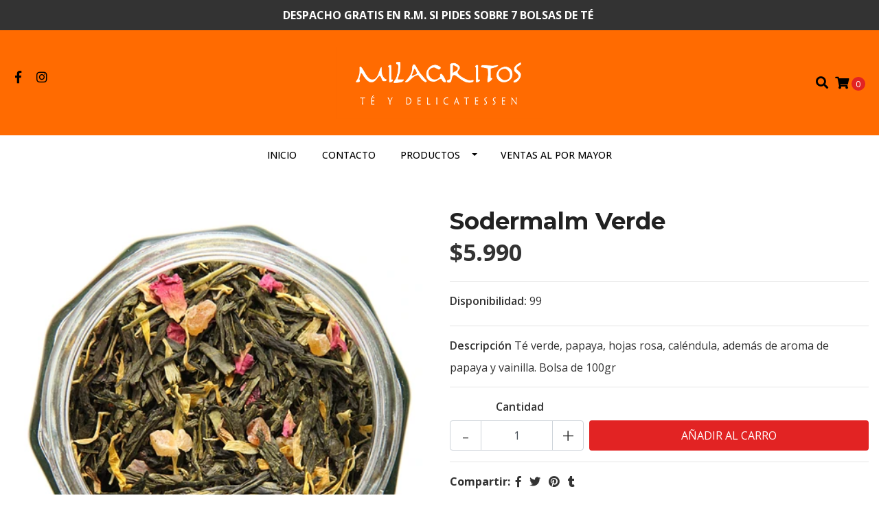

--- FILE ---
content_type: text/html; charset=utf-8
request_url: https://www.milagritos.cl/sodermalm-verde?similar_product=true
body_size: 10846
content:
<!DOCTYPE html>
<!--[if IE 9]><html class="lt-ie10" lang="en" > <![endif]-->
<html class="no-js" lang="es-CL" xmlns="http://www.w3.org/1999/xhtml"> <!--<![endif]-->

  <head>
    <title>Sodermalm Verde</title>
    <meta http-equiv="Content-Type" content="text/html; charset=utf-8" />
    <meta name="description" content="Té verde, papaya, hojas rosa, caléndula, además de aroma de papaya y vainilla. Bolsa de 100gr" />
    <meta name="robots" content="follow, all" />

    <!-- Set the viewport width to device width for mobile -->
    <meta name="viewport" content="width=device-width, initial-scale=1.0" />

    <!-- Facebook Meta tags for Product -->
<meta property="fb:app_id" content="283643215104248" />

  <meta property="og:title" content="Sodermalm Verde" />
  <meta property="og:type" content="product" />
  
  
  <meta property="og:image" content="https://cdnx.jumpseller.com/milagritos/image/42014064/Sodermalm_Verde_-_2011_.jpg?1699869833" />
  
  

  

  <meta property="product:is_product_shareable" content="1" />
  <meta property="product:original_price:amount" content="5990.0"/>
  <meta property="product:original_price:currency" content="CLP"/>
  <meta property="product:price:amount" content="5990.0"/>
  <meta property="product:price:currency" content="CLP"/>

  
  <meta property="product:availability" content="instock"/>
  



<meta property="og:description" content="Té verde, papaya, hojas rosa, caléndula, además de aroma de papaya y vainilla. Bolsa de 100gr" />
<meta property="og:url" content="https://www.milagritos.cl/sodermalm-verde?similar_product=true" />
<meta property="og:site_name" content="Milagritos Té y Delicatessen" />
<meta name="twitter:card" content="summary" />


<meta property="og:locale" content="es_CL" />



    

    
    <link rel="canonical" href="/sodermalm-verde?similar_product=true">
    

    <script type="application/ld+json">
{
  "@context": "http://schema.org/"
  ,
    "@type": "Product",
    "name": "Sodermalm Verde",
    "url": "https://www.milagritos.cl/sodermalm-verde",
    "itemCondition": "http://schema.org/NewCondition",
    "sku": "2511",
    "image": "https://cdnx.jumpseller.com/milagritos/image/42014064/Sodermalm_Verde_-_2011_.jpg?1699869833",
    
    "description": "Té verde, papaya, hojas rosa, caléndula, además de aroma de papaya y vainilla. Bolsa de 100gr",
    
    
      "category": "Té verde y blanco",
    
    "offers": {
      
        "@type": "Offer",
        "price": "5990.0",
        "itemCondition": "http://schema.org/NewCondition",
        
        "availability": "http://schema.org/InStock",
        
      
      "priceCurrency": "CLP",
      "seller": {
        "@type": "Organization",
        "name": "Milagritos Té y Delicatessen"
      },
      "url": "https://www.milagritos.cl/sodermalm-verde"
    }
  
}
</script>


  <script src="https://cdnjs.cloudflare.com/ajax/libs/jquery/3.4.1/jquery.min.js" integrity="sha384-vk5WoKIaW/vJyUAd9n/wmopsmNhiy+L2Z+SBxGYnUkunIxVxAv/UtMOhba/xskxh" crossorigin="anonymous" ></script>
    <link rel="icon" href=" https://assets.jumpseller.com/store/milagritos/themes/287130/options/22576511/favicon.ico?1684430690 ">
    <link rel="stylesheet" href="//stackpath.bootstrapcdn.com/bootstrap/4.3.1/css/bootstrap.min.css" integrity="sha384-ggOyR0iXCbMQv3Xipma34MD+dH/1fQ784/j6cY/iJTQUOhcWr7x9JvoRxT2MZw1T" crossorigin="anonymous">

    <link rel="stylesheet" href="//use.fontawesome.com/releases/v5.7.2/css/all.css" integrity="sha384-fnmOCqbTlWIlj8LyTjo7mOUStjsKC4pOpQbqyi7RrhN7udi9RwhKkMHpvLbHG9Sr" crossorigin="anonymous">

		
    <link rel="stylesheet" href="//cdnjs.cloudflare.com/ajax/libs/toastr.js/latest/css/toastr.min.css">
    
    <link rel="stylesheet" type="text/css" href="https://assets.jumpseller.com/store/milagritos/themes/287130/app.css?1762765692"/>
    <link rel="stylesheet" type="text/css" href="https://assets.jumpseller.com/store/milagritos/themes/287130/color_pickers.min.css?1762765692"/>
    <script src="//ajax.googleapis.com/ajax/libs/webfont/1.6.26/webfont.js"></script>
<script type="text/javascript">
  WebFont.load({
    google: {
      families: ["Open Sans:300,400,500,600,700,800", "Montserrat:300,400,500,600,700,800", "Montserrat:300,400,500,600,700,800"]
    }
  });
</script>

<style type="text/css">
  body {
    font-family: 'Open Sans' !important;
  }

  h1, h2 {
    font-family: 'Montserrat' !important;
  }

  h1 {
    font-size:34px !important
  }

  .navbar-brand, 
  .text-logo {
    font-family: 'Montserrat' !important;
  }

  body  {
    font-size: 16px !important;
  }

  h2.block-header {
    font-size:28px !important
  }

  #main-menu li a {
    font-size: 14px !important;
  }
  @media (min-width: 768px) {
    #carousel-home .item .carousel-info h2 {
      font-size: 2.5rem !important;
    }
  }

  .header-block .social a i,
  .header-block .header_actions-link i {
    font-size: 18px !important;
  }
</style>


    
    <link rel="stylesheet" href="//cdnjs.cloudflare.com/ajax/libs/OwlCarousel2/2.3.4/assets/owl.carousel.min.css">
    

    <!-- Script to Dropdown -->
    <script>
      $('.float-right .dropdown').click(function(){
        $(this).toggleClass('show');
      });
    </script>

    
  	 <meta name='google-site-verification' content='lStvAqkS3bRlEyVMUOWyslQv9VozUBBHZE0w6V6p2t8'/> 
 <meta name="csrf-param" content="authenticity_token" />
<meta name="csrf-token" content="nm7JpZo4qzQwggJw4Gb22iz6MZeOfch85EuDrOEzR785VspzTReZ_PnY37nAaRtCIM_OgQ9UPnbDilJZ55YsKQ" />




  <script async src="https://www.googletagmanager.com/gtag/js?id=G-RH0YB313MG"></script>



  <script async src="https://www.googletagmanager.com/gtag/js?id=AW-10907094333"></script>


<script>
  window.dataLayer = window.dataLayer || [];

  function gtag() {
    dataLayer.push(arguments);
  }

  gtag('js', new Date());

  // custom dimensions (for OKRs metrics)
  let custom_dimension_params = { custom_map: {} };
  
  custom_dimension_params['custom_map']['dimension1'] = 'theme';
  custom_dimension_params['theme'] = "simple";
  
  

  // Send events to Jumpseller GA Account
  // gtag('config', 'G-JBWEC7QQTS', Object.assign({}, { 'allow_enhanced_conversions': true }, custom_dimension_params));

  // Send events to Store Owner GA Account
  
  gtag('config', 'G-RH0YB313MG');
  
  
  
  gtag('config', 'AW-10907094333', { 'allow_enhanced_conversions': true });
  

  

  let order_items = null;

  
  // view_item - a user follows a link that goes directly to a product page
  gtag('event', 'view_item', {
    currency: "CLP",
    items: [{
      item_id: "2511",
      item_name: "Sodermalm Verde",
      discount: "0.0",
      item_brand: "",
      price: "5990.0",
      currency: "CLP"
    }],
    value: "5990.0",
  });

  

  
</script>








<script>
  // Pixel code

  // dont send fb events if page is rendered inside an iframe (like admin theme preview)
  if(window.self === window.top) {
    !function(f,b,e,v,n,t,s){if(f.fbq)return;n=f.fbq=function(){n.callMethod?
    n.callMethod.apply(n,arguments):n.queue.push(arguments)};if(!f._fbq)f._fbq=n;
    n.push=n;n.loaded=!0;n.version='2.0';n.agent='pljumpseller';n.queue=[];t=b.createElement(e);t.async=!0;
    t.src=v;s=b.getElementsByTagName(e)[0];s.parentNode.insertBefore(t,s)}(window,
    document,'script','https://connect.facebook.net/' + getNavigatorLocale() + '/fbevents.js');

    var data = {};

    data.currency = 'CLP';
    data.total = '0.0';
    data.products_count = '0';

    

    data.content_ids = [6334267];
    data.contents = [{"id":6334267,"quantity":1,"item_price":5990.0,"item_discount":0.0}];
    data.single_value = 5990.0;

    // Line to enable Manual Only mode.
    fbq('set', 'autoConfig', false, '1021731955215340');

    // FB Pixel Advanced Matching
    
    
    var advancedCustomerData = {
      'em' : '',
      'fn' : '',
      'ln' : '',
      'ph' : '',
      'ct' : '',
      'zp' : '',
      'country' : ''
    };

    var missingCustomerData = Object.values(advancedCustomerData).some(function(value) { return value.length == 0 });

    if(missingCustomerData) {
      fbq('init', '1021731955215340');
    } else {
      fbq('init', '1021731955215340', advancedCustomerData);
    }

    // PageView - build audience views (default FB Pixel behaviour)
    fbq('track', 'PageView');

    // AddToCart - released on page load after a product was added to cart
    

    // track conversion events, ordered by importance (not in this doc)
    // https://developers.facebook.com/docs/facebook-pixel/api-reference%23events

    
      // ViewContent - When a key page is viewed such as a product page
      

    

    function getNavigatorLocale(){
      return navigator.language.replace(/-/g,'_')
    }
  }
</script>





<script src="https://files.jumpseller.com/javascripts/dist/jumpseller-2.0.0.js" defer="defer"></script></head>
<body>
<!--[if lt IE 8]>
<p class="browsehappy">You are using an <strong>outdated</strong> browser. Please <a href="http://browsehappy.com/">upgrade your browser</a> to improve your experience.</p>
<![endif]-->

  

  
<!-- Fixed Top Bar -->
<div class=" nav-bar message-top">
  <div class=" container  text-center">
    <strong>DESPACHO GRATIS EN R.M.&nbsp;SI PIDES SOBRE&nbsp;7 BOLSAS DE TÉ&nbsp;</strong>
  </div>
</div>

<header>
  <div class="container  header-block trsn py-lg-4 py-0">
    <div class="row align-items-center no-gutters">
      <div class="col-lg-4 col-md-3 col-2">
        <ul class="social d-none d-lg-block list-inline">
          
          <li class="list-inline-item">
            <a href="https://www.facebook.com/MilagritosOficial" class="trsn" title="Ir a Facebook" target="_blank">
              <i class="fab fa-facebook-f fa-fw"></i>
            </a>
          </li>
          

          

          
          
          <li class="list-inline-item">
            <a href="https://www.instagram.com/milagritoschile" class="trsn" title="Ir a Instagram" target="_blank">
              <i class="fab fa-instagram fa-fw"></i>
            </a>
          </li>
          

          
          
        </ul>

      </div>
      <!-- Logo -->
      <div class="col-lg-4 col-md-6 col-8 text-center">
        <a href="https://www.milagritos.cl" title="Milagritos Té y Delicatessen">
          
          <img src="https://images.jumpseller.com/store/milagritos/store/logo/MilagritosLogo.jpg?0" class="navbar-brand store-image img-fluid" alt="Milagritos Té y Delicatessen" />
          
        </a>
      </div>
      <div class="col-lg-4 col-md-3 col-2">
        <ul class="list-inline text-right header_actions m-0">
          
          
          
          
          <li class="list-inline-item d-none d-lg-inline-block">
            <button type="button" data-toggle="modal" data-target="#search_modal" class="p-0 header_actions-link">
              <i class="fas fa-search" data-toggle="tooltip" title="Buscar" data-placement="top"></i>
            </button>
            <div id="search_modal" class="modal fade" tabindex="-1" role="dialog" aria-labelledby="search_modal" aria-hidden="true">
              <div class="modal-dialog" role="document">
                <div class="modal-content">
                  <div class="modal-header">
                    <h5 class="modal-title text-center d-block" id="search_modal">Buscar</h5>
                    <button type="button" class="close" data-dismiss="modal" aria-label="Close">
                      <i class="fas fa-times"></i>
                    </button>
                  </div>
                  <div class="modal-body">
                    <form id="header_search-form" class="search-form" method="get" action="/search">
                      <input type="text" value="" name="q" class="form-control" onFocus="javascript:this.value=''" placeholder="Buscar productos" />
                      <button type="submit"><i class="fas fa-search"></i></button>
                    </form>
                  </div>
                </div>
              </div>
            </div>
          </li>
          
          <li class="list-inline-item cart">
            <a id="cart-link" href="/cart" title="Carro de Compras" class="header_actions-link" data-toggle="tooltip" data-placement="top">
              <i class="fas fa-shopping-cart"></i>
              <span class="cart-size">0</span>
            </a>
          </li>
          
        </ul>

      </div>
    </div>
  </div>
</header>

<!-- Navigation -->
<nav id="main-menu" id="navbar" class="navbar-expand-md d-none d-lg-block vertical_menu">
  <div class="collapse navbar-collapse" id="navbarsContainer">
    <ul class="navbar-nav m-auto">
      
      <li class="nav-item  ">
  <a href="/"  title="Inicio" class="level-1 trsn nav-link" >Inicio</a>
  
</li>



      
      <li class="nav-item  ">
  <a href="/contact"  title="Contacto" class="level-1 trsn nav-link" >Contacto</a>
  
</li>



      
      <li class="nav-item dropdown ">
  <a href="/productos"  title="Productos" class="dropdown-toggle level-1 trsn nav-link" data-toggle="">Productos</a>
  
    <ul class="dropdown-menu multi-level">
      
        <li class="nav-item  ">
  <a href="/regalos-y-packs"  title="Regalos y packs" class="level-1 trsn nav-link" >Regalos y packs</a>
  
</li>



      
        <li class="nav-item  ">
  <a href="/cafes"  title="Cafés" class="level-1 trsn nav-link" >Cafés</a>
  
</li>



      
        <li class="nav-item dropdown ">
  <a href="/gourmet"  title="Gourmet" class="dropdown-toggle level-1 trsn nav-link" data-toggle="">Gourmet</a>
  
    <ul class="dropdown-menu multi-level">
      
        <li class="nav-item  ">
  <a href="/azucares"  title="Azucares" class="level-1 trsn nav-link" >Azucares</a>
  
</li>



      
    </ul>
  
</li>



      
        <li class="nav-item dropdown ">
  <a href="/accesorios"  title="Accesorios" class="dropdown-toggle level-1 trsn nav-link" data-toggle="">Accesorios</a>
  
    <ul class="dropdown-menu multi-level">
      
        <li class="nav-item  ">
  <a href="/infusores"  title="Infusores" class="level-1 trsn nav-link" >Infusores</a>
  
</li>



      
        <li class="nav-item  ">
  <a href="/latas"  title="Latas" class="level-1 trsn nav-link" >Latas</a>
  
</li>



      
    </ul>
  
</li>



      
        <li class="nav-item dropdown ">
  <a href="/te-negro"  title="Té Negro" class="dropdown-toggle level-1 trsn nav-link" data-toggle="">Té Negro</a>
  
    <ul class="dropdown-menu multi-level">
      
        <li class="nav-item  ">
  <a href="/mezclas"  title="Mezclas" class="level-1 trsn nav-link" >Mezclas</a>
  
</li>



      
    </ul>
  
</li>



      
        <li class="nav-item  ">
  <a href="/blooming-tea"  title="Blooming tea" class="level-1 trsn nav-link" >Blooming tea</a>
  
</li>



      
        <li class="nav-item  ">
  <a href="/infusiones"  title="Infusiones" class="level-1 trsn nav-link" >Infusiones</a>
  
</li>



      
        <li class="nav-item  ">
  <a href="/te-verde-y-blanco"  title="Té verde y blanco" class="level-1 trsn nav-link" >Té verde y blanco</a>
  
</li>



      
        <li class="nav-item  ">
  <a href="/te-rojo-y-oolong"  title="Té rojo y Oolong" class="level-1 trsn nav-link" >Té rojo y Oolong</a>
  
</li>



      
        <li class="nav-item dropdown ">
  <a href="/rooibos"  title="Rooibos" class="dropdown-toggle level-1 trsn nav-link" data-toggle="">Rooibos</a>
  
    <ul class="dropdown-menu multi-level">
      
        <li class="nav-item  ">
  <a href="/mezclas-1"  title="Mezclas" class="level-1 trsn nav-link" >Mezclas</a>
  
</li>



      
    </ul>
  
</li>



      
    </ul>
  
</li>



      
      <li class="nav-item  ">
  <a href="/ventas-al-por-mayor"  title="Ventas al por mayor" class="level-1 trsn nav-link" >Ventas al por mayor</a>
  
</li>



      
    </ul>
  </div>
</nav>
<script>
  $(function () {
    $('[data-toggle="tooltip"]').tooltip()
  })
  
</script>


  <!-- Navigation Mobile -->
<div class="mobilenav d-lg-none trsn">
  <div class="menu-header">
    <div class="item item-1 trsn">
      <i class="fas fa-search"></i>
      <form id="search_mini_form_mobile" class="navbar-form form-inline trsn" method="get" action="/search">
        <input type="text" value="" name="q" class="form-text" onFocus="javascript:this.value=''" placeholder="Buscar productos" />
      </form>
    </div>
    
    

    <div class="nav-icon">
      <span></span>
      <span></span>
      <span></span>
      <span></span>
    </div>
  </div>
  <div class="menu-top"></div>
  <div class="mobilenav-inner">
    <ul class="menu-mobile trsn">
      
      <li class=" ">
  
  <a href="/" title="Inicio">Inicio</a>
  

  
</li>

      
      <li class=" ">
  
  <a href="/contact" title="Contacto">Contacto</a>
  

  
</li>

      
      <li class="has-dropdown ">
  
  <a title="Productos" class="level-1  first-trigger">Productos <i class="fas fa-angle-right" aria-hidden="true"></i></a>
  

  
  <ul class="level-1 dropdown">
    <li><a title="Volver" class="back-level-1"><i class="fas fa-angle-double-left" aria-hidden="true"></i> Volver</a></li>
    <li><a title="Productos" class="top-category">Productos</a></li>
    
    	<li class=" ">
  
  <a href="/regalos-y-packs" title="Regalos y packs">Regalos y packs</a>
  

  
</li>

    
    	<li class=" ">
  
  <a href="/cafes" title="Cafés">Cafés</a>
  

  
</li>

    
    	<li class="has-dropdown ">
  
  <a title="Gourmet" class="level-2  last-trigger">Gourmet <i class="fas fa-angle-right" aria-hidden="true"></i></a>
  

  
  <ul class="level-2 dropdown">
    <li><a title="Volver" class="back-level-2"><i class="fas fa-angle-double-left" aria-hidden="true"></i> Volver</a></li>
    <li><a title="Gourmet" class="top-category">Gourmet</a></li>
    
    	<li class=" ">
  
  <a href="/azucares" title="Azucares">Azucares</a>
  

  
</li>

    
    <li><a href="/gourmet" title="Gourmet" class="goto">Ir a <span>Gourmet</span></a></li>
  </ul>
  
</li>

    
    	<li class="has-dropdown ">
  
  <a title="Accesorios" class="level-2  last-trigger">Accesorios <i class="fas fa-angle-right" aria-hidden="true"></i></a>
  

  
  <ul class="level-2 dropdown">
    <li><a title="Volver" class="back-level-2"><i class="fas fa-angle-double-left" aria-hidden="true"></i> Volver</a></li>
    <li><a title="Accesorios" class="top-category">Accesorios</a></li>
    
    	<li class=" ">
  
  <a href="/infusores" title="Infusores">Infusores</a>
  

  
</li>

    
    	<li class=" ">
  
  <a href="/latas" title="Latas">Latas</a>
  

  
</li>

    
    <li><a href="/accesorios" title="Accesorios" class="goto">Ir a <span>Accesorios</span></a></li>
  </ul>
  
</li>

    
    	<li class="has-dropdown ">
  
  <a title="Té Negro" class="level-2  last-trigger">Té Negro <i class="fas fa-angle-right" aria-hidden="true"></i></a>
  

  
  <ul class="level-2 dropdown">
    <li><a title="Volver" class="back-level-2"><i class="fas fa-angle-double-left" aria-hidden="true"></i> Volver</a></li>
    <li><a title="Té Negro" class="top-category">Té Negro</a></li>
    
    	<li class=" ">
  
  <a href="/mezclas" title="Mezclas">Mezclas</a>
  

  
</li>

    
    <li><a href="/te-negro" title="Té Negro" class="goto">Ir a <span>Té Negro</span></a></li>
  </ul>
  
</li>

    
    	<li class=" ">
  
  <a href="/blooming-tea" title="Blooming tea">Blooming tea</a>
  

  
</li>

    
    	<li class=" ">
  
  <a href="/infusiones" title="Infusiones">Infusiones</a>
  

  
</li>

    
    	<li class=" ">
  
  <a href="/te-verde-y-blanco" title="Té verde y blanco">Té verde y blanco</a>
  

  
</li>

    
    	<li class=" ">
  
  <a href="/te-rojo-y-oolong" title="Té rojo y Oolong">Té rojo y Oolong</a>
  

  
</li>

    
    	<li class="has-dropdown ">
  
  <a title="Rooibos" class="level-2  last-trigger">Rooibos <i class="fas fa-angle-right" aria-hidden="true"></i></a>
  

  
  <ul class="level-2 dropdown">
    <li><a title="Volver" class="back-level-2"><i class="fas fa-angle-double-left" aria-hidden="true"></i> Volver</a></li>
    <li><a title="Rooibos" class="top-category">Rooibos</a></li>
    
    	<li class=" ">
  
  <a href="/mezclas-1" title="Mezclas">Mezclas</a>
  

  
</li>

    
    <li><a href="/rooibos" title="Rooibos" class="goto">Ir a <span>Rooibos</span></a></li>
  </ul>
  
</li>

    
    <li><a href="/productos" title="Productos" class="goto">Ir a <span>Productos</span></a></li>
  </ul>
  
</li>

      
      <li class=" ">
  
  <a href="/ventas-al-por-mayor" title="Ventas al por mayor">Ventas al por mayor</a>
  

  
</li>

      
      <li>
        
      </li>
      <li>
        
      </li>
      
      <li class="social-item">
        <a href="https://www.facebook.com/MilagritosOficial" class="trsn" title="Ir a Facebook" target="_blank">
          <i class="fab fa-facebook-f fa-fw"></i>Facebook
        </a>
      </li>
      

      

      
      
      <li class="social-item">
        <a href="https://www.instagram.com/milagritoschile" class="trsn" title="Ir a Instagram" target="_blank">
          <i class="fab fa-instagram fa-fw"></i>Instagram
        </a>
      </li>
      
      
      
    </ul>
  </div>
</div>
<div class="nav-bg-opacity"></div>

  
  <!-- Page Content -->
  <div class="container my-5 pt-lg-0 pt-5 product-page">
  <div class="row">
    <div class="col-md-6 mb-3">
      <div class="d-md-none text-center">
        
        <h2 class="product-name mb-0">Sodermalm Verde</h2>
        
        
        <span id="product-form-price-2">$5.990</span>
        
        
      </div>
      <div class="main-product-image">
        
        <!-- There's only One image -->
        <div class="product-images owl-carousel product-slider">
          <img src="https://cdnx.jumpseller.com/milagritos/image/42014064/resize/480/480?1699869833" srcset="https://cdnx.jumpseller.com/milagritos/image/42014064/resize/480/480?1699869833 1x,https://cdnx.jumpseller.com/milagritos/image/42014064/resize/960/960?1699869833 2x" alt="Sodermalm Verde" class="img-fluid" />
        </div>
        

        
      </div>
    </div>

    <div class="col-md-6">
      <form id="product-form" class="form-horizontal" action="/cart/add/6334267" method="post" enctype="multipart/form-data" name="buy">
        <div class="form-group d-none d-md-block">
          
          <h1 class="page-header m-0 text-left">Sodermalm Verde</h1>
          
          <div class="form-price_desktop">
            
            <span class="product-form-price form-price" id="product-form-price">$5.990</span>
            
          </div>
          
        </div>

        
        <div id="product-sku" class="sku hidden form-group">
          <label class="form-control-label mb-0">SKU: </label>
          <span class="sku_elem">2511</span>
        </div>
        

        
        <div class="form-group visible">
          <div id="stock">
            <label class="form-control-label">Disponibilidad: </label>
            <span class="product-form-stock">99</span>
          </div>
        </div>
        

        
        <div class="form-group description">
          <label class="form-control-label">Descripción</label>
          Té verde, papaya, hojas rosa, caléndula, además de aroma de papaya y vainilla. Bolsa de 100gr
        </div>
        
        <div class="form-group qty-select hidden">
          
        </div>
        <!-- Out of Stock -->
        <div class="form-group product-stock product-out-stock hidden">
          <label class="form-control-label">Agotado</label>
          <p>Este producto no tiene stock disponible. Puedes enviarnos una consulta al respecto.</p>
          
          <div class="row">
            <div class="col-md-6">
              <a href="/contact" class="btn btn-primary btn-sm btn-block mb-md-0 mb-2" title="Contáctanos">Contáctanos</a>
            </div>
            <div class="col-md-6">
              <a href="javascript:history.back()" class="btn btn-secondary btn-sm btn-block" title="Continúa Comprando">Continúa Comprando</a>
            </div>
          </div>
          
        </div>
        <!-- Not Available -->
        <div class="form-group product-stock product-unavailable hidden">
          <label class="form-control-label">No Disponible</label>
          <p>Este producto no está disponible. Puedes enviarnos una consulta al respecto.</p>
          
          <div class="row">
            <div class="col-md-6">
              <a href="/contact" class="btn btn-primary btn-sm btn-block" title="Contáctanos">Contáctanos</a>
            </div>
            <div class="col-md-6">
              <a href="javascript:history.back()" class="btn btn-secondary btn-sm btn-block" title="Continúa Comprando">Continúa Comprando</a>
            </div>
          </div>
          
        </div>

        

        <div class="form-group product-stock product-available row no-gutters visible">
          <div class="col-lg-4 col-sm-5 text-center">
            <label class="form-control-label">Cantidad</label>
          </div>
          <div class="col-lg-8 col-sm-7">

          </div>
          <div class="col-lg-4 col-sm-5">
            
            
            <div class="quantity mr-sm-2 mr-0 mb-sm-0 mb-2">
              <input type="number" class="qty form-control text-center" id="input-qty" name="qty" min="1" value="1" readonly="readonly"  max="99" >
            </div>
          </div>
          <div class="col-lg-8 col-sm-7">
            
            <input type="button" id="add-to-cart" onclick="addToCart('6334267', 'Sodermalm Verde', $('#input-qty').val(), getProductOptions());" class="btn btn-adc btn-block adc-button" value="Añadir al Carro" />
            
          </div>
          <div class="col-12 disclaimer text-center mt-2">Solo quedan <strong> 99 </strong> unidades de este producto</div>
        </div>
        

        

        
      </form>
      <div id="product-sharing">
        <ul class="list-inline social-networks">
          <li class="list-inline-item"><strong>Compartir: </strong>
            
          <li class="list-inline-item">
            <a href="https://www.facebook.com/sharer/sharer.php?u=https://www.milagritos.cl/sodermalm-verde" class="has-tip tip-top radius button tiny button-facebook trsn" title="Compartir en Facebook" target="_blank" data-tooltip>
              <i class="fab fa-facebook-f"></i>
            </a>
          </li>
          

          
          <li class="list-inline-item">
            <a href="https://twitter.com/share?url=https://www.milagritos.cl/sodermalm-verde&text=Ve este producto Sodermalm Verde" class="has-tip tip-top radius button tiny button-twitter trsn" title="Compartir en Twitter" target="_blank" data-tooltip>
              <i class="fab fa-twitter"></i>
            </a>
          </li>
          

          
          <li class="list-inline-item">
            <a href="https://pinterest.com/pin/create/bookmarklet/?media=https://cdnx.jumpseller.com/milagritos/image/42014064/Sodermalm_Verde_-_2011_.jpg?1699869833&url=https://www.milagritos.cl/sodermalm-verde&is_video=false&description=Sodermalm Verde: Té verde, papaya, hojas rosa, caléndula, además de aroma de papaya y vainilla. Bolsa de 100gr" class="has-tip tip-top radius button tiny button-pinterest trsn" title="Compartir en Pinterest" target="_blank" data-tooltip>
              <i class="fab fa-pinterest"></i>
            </a>
          </li>
          

          
          <li class="list-inline-item">
            <a class="has-tip tip-top radius button tiny button-tumblr trsn" title="Compartir en Tumblr" href="http://tumblr.com/widgets/share/tool?canonicalUrl=https://www.milagritos.cl/sodermalm-verde">
              <i class="fab fa-tumblr"></i>
            </a>
          </li>
          <script id="tumblr-js" async src="https://assets.tumblr.com/share-button.js"></script>
          

          
          <li class="list-inline-item d-md-none">
            <a class="has-tip tip-top radius button tiny button-whats trsn" href="whatsapp://send?text=Ve este producto Sodermalm Verde | https://www.milagritos.cl/sodermalm-verde">
              <i class="fab fa-whatsapp"></i>
            </a>
          </li>
          

        </ul>
      </div>
    </div>
    <script type="text/javascript">
      $('#product-sharing a').click(function(){
        return !window.open(this.href, 'Share', 'width=640,height=300');
      });
    </script>
  </div>
</div>



<div class="container">
  <div class="row">
    <div class="col-12">
      <h2 class="block-header text-center">También te puede interesar</h2>
    </div>
  </div>
</div>

<div class="container related_products">
  <div class="product-slider related-slider owl-carousel">
    
    <div class="item">
      <div class="product-block text-center mb-md-3 mb-2 p-md-3 p-2 rounded trsn">
        <a href="/surtido-de-sodermalm" class="product-image d-block ">

          

          
          
          

          
          <img class="img-fluid img-portfolio img-hover mb-2" src="https://cdnx.jumpseller.com/milagritos/image/42013334/resize/255/255?1699863226" srcset="https://cdnx.jumpseller.com/milagritos/image/42013334/resize/255/255?1699863226 1x,https://cdnx.jumpseller.com/milagritos/image/42013334/resize/510/510?1699863226 2x" alt="Surtido de Södermalm" />
          
        </a>
        
        
        
        <div class="caption">
          <div class="brand-name small trsn">
            <span class="brand">Milagritos Té y Delicatessen</span>
            <h4><a href="/surtido-de-sodermalm">Surtido de Södermalm</a></h4>
          </div>
          
          <div class="list-price">
            
            <span class="product-block-list">$5.990</span>
            
          </div>
          
          
          <div class="mt-2 trsn btn_container">
            
            
            <form id="product-form-6334027" action="/cart/add/6334027" method="post" enctype="multipart/form-data" name="buy">
              <div class="row adc-form no-gutters product-stock product-available">
                <div class="col-sm-8">
                  
                  <div class="quantity mr-md-2 mb-md-0 mb-2">
                    <div class="product-qty">
                      <input type="number" class="qty form-control text-center" id="input-qty-6334027" name="qty" min="1" value="1" readonly="readonly"  max="90" >
                    </div>
                  </div>
                </div>
                <div class="col-sm-4">
                  
                  <button type="button" onclick="addToCart('6334027', 'Surtido de Södermalm', $('#input-qty-6334027').val(), getProductOptions('#product-form-6334027'));" class="adc btn btn-adc btn-block btn-primary" value="Añadir al Carro" ><i class="fas fa-cart-plus"></i></button>
                  
                </div>
              </div>
            </form>
            
            
          </div>
          
        </div>
      </div>
    </div>
    
    <div class="item">
      <div class="product-block text-center mb-md-3 mb-2 p-md-3 p-2 rounded trsn">
        <a href="/sentimiento-primaveral" class="product-image d-block ">

          

          
          
          

          
          <img class="img-fluid img-portfolio img-hover mb-2" src="https://cdnx.jumpseller.com/milagritos/image/42013322/resize/255/255?1699862989" srcset="https://cdnx.jumpseller.com/milagritos/image/42013322/resize/255/255?1699862989 1x,https://cdnx.jumpseller.com/milagritos/image/42013322/resize/510/510?1699862989 2x" alt="Sentimiento Primaveral" />
          
        </a>
        
        
        
        <div class="caption">
          <div class="brand-name small trsn">
            <span class="brand">Milagritos Té y Delicatessen</span>
            <h4><a href="/sentimiento-primaveral">Sentimiento Primaveral</a></h4>
          </div>
          
          <div class="list-price">
            
            <span class="product-block-list">$5.990</span>
            
          </div>
          
          
          <div class="mt-2 trsn btn_container">
            
            
            <form id="product-form-6334023" action="/cart/add/6334023" method="post" enctype="multipart/form-data" name="buy">
              <div class="row adc-form no-gutters product-stock product-available">
                <div class="col-sm-8">
                  
                  <div class="quantity mr-md-2 mb-md-0 mb-2">
                    <div class="product-qty">
                      <input type="number" class="qty form-control text-center" id="input-qty-6334023" name="qty" min="1" value="1" readonly="readonly"  max="88" >
                    </div>
                  </div>
                </div>
                <div class="col-sm-4">
                  
                  <button type="button" onclick="addToCart('6334023', 'Sentimiento Primaveral', $('#input-qty-6334023').val(), getProductOptions('#product-form-6334023'));" class="adc btn btn-adc btn-block btn-primary" value="Añadir al Carro" ><i class="fas fa-cart-plus"></i></button>
                  
                </div>
              </div>
            </form>
            
            
          </div>
          
        </div>
      </div>
    </div>
    
    <div class="item">
      <div class="product-block text-center mb-md-3 mb-2 p-md-3 p-2 rounded trsn">
        <a href="/rooibos-cape-town" class="product-image d-block not-available">

          

          

          
          <img class="img-fluid img-portfolio img-hover mb-2" src="https://cdnx.jumpseller.com/milagritos/image/42014328/resize/255/255?1699871150" srcset="https://cdnx.jumpseller.com/milagritos/image/42014328/resize/255/255?1699871150 1x,https://cdnx.jumpseller.com/milagritos/image/42014328/resize/510/510?1699871150 2x" alt="Rooibos Cape Town" />
          
        </a>
        
        
        
        <div class="caption">
          <div class="brand-name small trsn">
            
            <h4><a href="/rooibos-cape-town">Rooibos Cape Town</a></h4>
          </div>
          
          <div class="list-price">
            
            <span class="product-block-list">$6.290</span>
            
          </div>
          
          
          <div class="mt-2 trsn btn_container">
            
            <a class="btn btn-outline-dark btn-block disabled" href="/rooibos-cape-town">Agotado</a>
            
          </div>
          
        </div>
      </div>
    </div>
    
    <div class="item">
      <div class="product-block text-center mb-md-3 mb-2 p-md-3 p-2 rounded trsn">
        <a href="/canal-gota" class="product-image d-block ">

          

          
          
          

          
          <img class="img-fluid img-portfolio img-hover mb-2" src="https://cdnx.jumpseller.com/milagritos/image/42013265/resize/255/255?1699862318" srcset="https://cdnx.jumpseller.com/milagritos/image/42013265/resize/255/255?1699862318 1x,https://cdnx.jumpseller.com/milagritos/image/42013265/resize/510/510?1699862318 2x" alt="Canal Göta" />
          
        </a>
        
        
        
        <div class="caption">
          <div class="brand-name small trsn">
            <span class="brand">Milagritos Té y Delicatessen</span>
            <h4><a href="/canal-gota">Canal Göta</a></h4>
          </div>
          
          <div class="list-price">
            
            <span class="product-block-list">$5.990</span>
            
          </div>
          
          
          <div class="mt-2 trsn btn_container">
            
            
            <form id="product-form-6334017" action="/cart/add/6334017" method="post" enctype="multipart/form-data" name="buy">
              <div class="row adc-form no-gutters product-stock product-available">
                <div class="col-sm-8">
                  
                  <div class="quantity mr-md-2 mb-md-0 mb-2">
                    <div class="product-qty">
                      <input type="number" class="qty form-control text-center" id="input-qty-6334017" name="qty" min="1" value="1" readonly="readonly"  max="95" >
                    </div>
                  </div>
                </div>
                <div class="col-sm-4">
                  
                  <button type="button" onclick="addToCart('6334017', 'Canal Göta', $('#input-qty-6334017').val(), getProductOptions('#product-form-6334017'));" class="adc btn btn-adc btn-block btn-primary" value="Añadir al Carro" ><i class="fas fa-cart-plus"></i></button>
                  
                </div>
              </div>
            </form>
            
            
          </div>
          
        </div>
      </div>
    </div>
    
    <div class="item">
      <div class="product-block text-center mb-md-3 mb-2 p-md-3 p-2 rounded trsn">
        <a href="/lapachamama" class="product-image d-block ">

          

          
          
          

          
          <img class="img-fluid img-portfolio img-hover mb-2" src="https://cdnx.jumpseller.com/milagritos/image/42016243/resize/255/255?1699879477" srcset="https://cdnx.jumpseller.com/milagritos/image/42016243/resize/255/255?1699879477 1x,https://cdnx.jumpseller.com/milagritos/image/42016243/resize/510/510?1699879477 2x" alt="Lapachamama" />
          
        </a>
        
        
        
        <div class="caption">
          <div class="brand-name small trsn">
            <span class="brand">Milagritos Té y Delicatessen</span>
            <h4><a href="/lapachamama">Lapachamama</a></h4>
          </div>
          
          <div class="list-price">
            
            <span class="product-block-list">$5.990</span>
            
          </div>
          
          
          <div class="mt-2 trsn btn_container">
            
            
            <form id="product-form-6334049" action="/cart/add/6334049" method="post" enctype="multipart/form-data" name="buy">
              <div class="row adc-form no-gutters product-stock product-available">
                <div class="col-sm-8">
                  
                  <div class="quantity mr-md-2 mb-md-0 mb-2">
                    <div class="product-qty">
                      <input type="number" class="qty form-control text-center" id="input-qty-6334049" name="qty" min="1" value="1" readonly="readonly"  max="100" >
                    </div>
                  </div>
                </div>
                <div class="col-sm-4">
                  
                  <button type="button" onclick="addToCart('6334049', 'Lapachamama', $('#input-qty-6334049').val(), getProductOptions('#product-form-6334049'));" class="adc btn btn-adc btn-block btn-primary" value="Añadir al Carro" ><i class="fas fa-cart-plus"></i></button>
                  
                </div>
              </div>
            </form>
            
            
          </div>
          
        </div>
      </div>
    </div>
    
    <div class="item">
      <div class="product-block text-center mb-md-3 mb-2 p-md-3 p-2 rounded trsn">
        <a href="/rooibos-aftonstund" class="product-image d-block ">

          

          
          
          

          
          <img class="img-fluid img-portfolio img-hover mb-2" src="https://cdnx.jumpseller.com/milagritos/image/42014354/resize/255/255?1699871342" srcset="https://cdnx.jumpseller.com/milagritos/image/42014354/resize/255/255?1699871342 1x,https://cdnx.jumpseller.com/milagritos/image/42014354/resize/510/510?1699871342 2x" alt="Rooibos Aftonstund" />
          
        </a>
        
        
        
        <div class="caption">
          <div class="brand-name small trsn">
            
            <h4><a href="/rooibos-aftonstund">Rooibos Aftonstund</a></h4>
          </div>
          
          <div class="list-price">
            
            <span class="product-block-list">$6.290</span>
            
          </div>
          
          
          <div class="mt-2 trsn btn_container">
            
            
            <form id="product-form-6334079" action="/cart/add/6334079" method="post" enctype="multipart/form-data" name="buy">
              <div class="row adc-form no-gutters product-stock product-available">
                <div class="col-sm-8">
                  
                  <div class="quantity mr-md-2 mb-md-0 mb-2">
                    <div class="product-qty">
                      <input type="number" class="qty form-control text-center" id="input-qty-6334079" name="qty" min="1" value="1" readonly="readonly"  max="99" >
                    </div>
                  </div>
                </div>
                <div class="col-sm-4">
                  
                  <button type="button" onclick="addToCart('6334079', 'Rooibos Aftonstund', $('#input-qty-6334079').val(), getProductOptions('#product-form-6334079'));" class="adc btn btn-adc btn-block btn-primary" value="Añadir al Carro" ><i class="fas fa-cart-plus"></i></button>
                  
                </div>
              </div>
            </form>
            
            
          </div>
          
        </div>
      </div>
    </div>
    
    <div class="item">
      <div class="product-block text-center mb-md-3 mb-2 p-md-3 p-2 rounded trsn">
        <a href="/farbror-august" class="product-image d-block ">

          

          
          
          

          
          <img class="img-fluid img-portfolio img-hover mb-2" src="https://cdnx.jumpseller.com/milagritos/image/42014963/resize/255/255?1699874391" srcset="https://cdnx.jumpseller.com/milagritos/image/42014963/resize/255/255?1699874391 1x,https://cdnx.jumpseller.com/milagritos/image/42014963/resize/510/510?1699874391 2x" alt="Farbror August" />
          
        </a>
        
        
        
        <div class="caption">
          <div class="brand-name small trsn">
            <span class="brand">Milagritos Té y Delicatessen</span>
            <h4><a href="/farbror-august">Farbror August</a></h4>
          </div>
          
          <div class="list-price">
            
            <span class="product-block-list">$5.990</span>
            
          </div>
          
          
          <div class="mt-2 trsn btn_container">
            
            
            <form id="product-form-6334031" action="/cart/add/6334031" method="post" enctype="multipart/form-data" name="buy">
              <div class="row adc-form no-gutters product-stock product-available">
                <div class="col-sm-8">
                  
                  <div class="quantity mr-md-2 mb-md-0 mb-2">
                    <div class="product-qty">
                      <input type="number" class="qty form-control text-center" id="input-qty-6334031" name="qty" min="1" value="1" readonly="readonly"  max="94" >
                    </div>
                  </div>
                </div>
                <div class="col-sm-4">
                  
                  <button type="button" onclick="addToCart('6334031', 'Farbror August', $('#input-qty-6334031').val(), getProductOptions('#product-form-6334031'));" class="adc btn btn-adc btn-block btn-primary" value="Añadir al Carro" ><i class="fas fa-cart-plus"></i></button>
                  
                </div>
              </div>
            </form>
            
            
          </div>
          
        </div>
      </div>
    </div>
    
    <div class="item">
      <div class="product-block text-center mb-md-3 mb-2 p-md-3 p-2 rounded trsn">
        <a href="/calypso" class="product-image d-block ">

          

          
          
          

          
          <img class="img-fluid img-portfolio img-hover mb-2" src="https://cdnx.jumpseller.com/milagritos/image/42015099/resize/255/255?1699875086" srcset="https://cdnx.jumpseller.com/milagritos/image/42015099/resize/255/255?1699875086 1x,https://cdnx.jumpseller.com/milagritos/image/42015099/resize/510/510?1699875086 2x" alt="Calypso" />
          
        </a>
        
        
        
        <div class="caption">
          <div class="brand-name small trsn">
            <span class="brand">Milagritos Té y Delicatessen</span>
            <h4><a href="/calypso">Calypso</a></h4>
          </div>
          
          <div class="list-price">
            
            <span class="product-block-list">$6.990</span>
            
          </div>
          
          
          <div class="mt-2 trsn btn_container">
            
            
            <form id="product-form-6334039" action="/cart/add/6334039" method="post" enctype="multipart/form-data" name="buy">
              <div class="row adc-form no-gutters product-stock product-available">
                <div class="col-sm-8">
                  
                  <div class="quantity mr-md-2 mb-md-0 mb-2">
                    <div class="product-qty">
                      <input type="number" class="qty form-control text-center" id="input-qty-6334039" name="qty" min="1" value="1" readonly="readonly"  max="100" >
                    </div>
                  </div>
                </div>
                <div class="col-sm-4">
                  
                  <button type="button" onclick="addToCart('6334039', 'Calypso', $('#input-qty-6334039').val(), getProductOptions('#product-form-6334039'));" class="adc btn btn-adc btn-block btn-primary" value="Añadir al Carro" ><i class="fas fa-cart-plus"></i></button>
                  
                </div>
              </div>
            </form>
            
            
          </div>
          
        </div>
      </div>
    </div>
    
  </div>

</div>

<script>
  $(document).ready(function() {
    $('.related-slider').owlCarousel({
      loop:false,
      rewind: true,
      margin:15,
      navText: ["<i class='fas fa-chevron-left'></i>", "<i class='fas fa-chevron-right'></i>"],
      nav:true,
      dots: true,
      thumbs: false,
      responsive:{
        0:{
          items:1,
          margin:8,
          stagePadding: 40,
        },
        600:{
          items:3,
          margin:15,
          stagePadding: 30,
        },
        1000:{
          items:4,
          stagePadding: 30,
        }
      }
    })
  });
</script>



<script type="text/javascript">
  $(document).ready(function(){
    $('#product-carousel').carousel({interval: false});
    $('.owl-thumbs > a').click(function(e){
      e.preventDefault();
      $("#product-carousel").carousel(parseInt($(this).attr('data-image')) -1);
    });
    $("#product-link").click(function () {
      $(this).select();
    });
    $('.owl-thumbs > a').click(function(){
      $('.owl-thumbs > a').removeClass('active');
      $(this).toggleClass('active');
    });
    $( ".owl-thumbs > a" ).first().addClass( "active" );
  });
</script>



<!-- Add to cart plugin -->

<script>
  function getProductOptions() {
    var options = {};
    $(".prod-options").each(function() {
      var option = $(this);
      options[option.attr('id')] = option.val();
    })
    return options;
  }
</script>

<script>
  setTimeout(function(){
    $('.product-page .product-images').css("background-image","none");
	},500);
</script>


  <!-- Footer -->
  
  <footer class="pt-5 pb-3">
  <div class="container">
    <div class="row text-md-left text-center justify-content-center">
      
      <div class="col-lg-3 col-md-6">
        <h5>Sobre Nosotros</h5>
        <div class="footer-description text-center text-md-left mb-lg-0 mb-3">
          
          Tienda especializada en té. Tenemos más de 200 variedades de té, café, infusiones y accesorios de todo el mundo.
          
        </div>
      </div>
      
      <div class="col-lg-3 col-md-6 mb-lg-0 mb-4">
        <h5>Contacto</h5>
        <ul>
          <li><a href="mailto:info@milagritos.cl" target="_blank" title="info@milagritos.cl">info@milagritos.cl</a></li>
          
          <li class="footer-top__menu-item">
            <a href="tel:+56226648214" title="Llámanos">(+56)226648214</a>
          </li>
          
        </ul>
      </div>
      <div class="col-lg-3 col-md-6 mb-lg-0 mb-4">
        <h5>Menú</h5>
        <ul class="navbar-nav mr-auto">
          
          <li>
  <a href="/contact"  title="Contact">Contact</a>
</li>



          
        </ul>
      </div>
      <div class="col-lg-3 col-md-6 mb-lg-0 mb-4">
        
        
        
        <h5>Síguenos</h5>
        
        <ul class="list-inline social-footer my-3">
          
          
          <li class="list-inline-item">
            <a href="https://www.facebook.com/MilagritosOficial" title="Ir a Facebook" target="_blank">
              <i class="fab fa-facebook"></i>
            </a>
          </li>
          

          

          
          
          <li class="list-inline-item">
            <a href="https://www.instagram.com/milagritoschile" title="Ir a Instagram" target="_blank">
              <i class="fab fa-instagram"></i>
            </a>
          </li>
          
          
          
        </ul>
        
      </div>


    </div>
  </div>
  <hr class="mb-3">
  <div class="container-fluid">
    <div class="row align-items-center">
      <div class="col-md-4 text-lg-left text-center mb-lg-0 mb-3">
        <div class="powerd-by">&copy; 2026 Milagritos Té y Delicatessen. <br>Todos los derechos reservados. <a href='https://jumpseller.cl/?utm_medium=store&utm_campaign=powered_by&utm_source=milagritos' title='Crear tienda en línea' target='_blank' rel='nofollow'>Powered by Jumpseller</a>.</div>
      </div>
      <div class="col-md-4 text-center">
        <a href="https://www.milagritos.cl" title="Milagritos Té y Delicatessen">
          
          <img src="https://images.jumpseller.com/store/milagritos/store/logo/MilagritosLogo.jpg?0" class="navbar-brand img-fluid mb-md-0 mb-3 mx-auto" alt="Milagritos Té y Delicatessen" />
          
        </a>
      </div>
      <div class="col-md-4">
        <ul class="payment text-lg-right text-center">
          
          
          
          
          
          
          
          
          <li><span><img src="https://assets.jumpseller.com/store/milagritos/themes/287130/pay-visa.png?1762765692" alt="Visa"></span></li>
          <li><span><img src="https://assets.jumpseller.com/store/milagritos/themes/287130/pay-master.png?1762765692"  alt="Mastercard"></span></li>
          <li><span><img src="https://assets.jumpseller.com/store/milagritos/themes/287130/pay-american.png?1762765692" alt="American Express"></span></li>
          
          
          

          
          <li>
            <span>
              
              <img src="https://assets.jumpseller.com/store/milagritos/themes/287130/pay-wire-es.png?1762765692" alt="Transferencia Bancaria">
              
            </span>
          </li>
          
          
        </ul>
      </div>
    </div>
  </div>

</footer>

  
  <!-- /.container -->

  <!-- Bootstrap Core -->
  <script src="//cdnjs.cloudflare.com/ajax/libs/tether/1.4.7/js/tether.min.js"></script>
  <script src="//cdnjs.cloudflare.com/ajax/libs/popper.js/1.14.7/umd/popper.min.js" integrity="sha384-UO2eT0CpHqdSJQ6hJty5KVphtPhzWj9WO1clHTMGa3JDZwrnQq4sF86dIHNDz0W1" crossorigin="anonymous"></script>
  <script src="//cdn.jsdelivr.net/bootstrap.filestyle/1.1.0/js/bootstrap-filestyle.min.js"></script>
  <script src="//stackpath.bootstrapcdn.com/bootstrap/4.3.1/js/bootstrap.min.js" integrity="sha384-JjSmVgyd0p3pXB1rRibZUAYoIIy6OrQ6VrjIEaFf/nJGzIxFDsf4x0xIM+B07jRM" crossorigin="anonymous"></script>

  
  
<script src="//cdnjs.cloudflare.com/ajax/libs/OwlCarousel2/2.3.4/owl.carousel.min.js"></script>
<script src="https://assets.jumpseller.com/store/milagritos/themes/287130/owl.carousel2.thumbs.min.js?1762765692"></script>

<script>
  
  $('#carousel-home .item').addClass('item-background');
  
  $('.home_slider').owlCarousel({
    items:1,
    
    loop:false,
		dots: true,
		margin:0,
		nav:true,
		autoplay: true,
		autoplayTimeout: 4000,
		autoplayHoverPause:true,
		navText: ["<i class='fas fa-angle-left'></i>", "<i class='fas fa-angle-right'></i>"]
	})

  $('.product-images').owlCarousel({
    loop: false,
    items:1,
    dots: false,
    margin:0,
    autoHeight:true,
    nav: true,
    thumbs: true,
    thumbsPrerendered: true,
    thumbs: true,
    thumbsPrerendered: true,
		navText: ["<i class='fas fa-angle-left'></i>", "<i class='fas fa-angle-right'></i>"]
  });
</script>

  <script type="text/javascript" src="https://assets.jumpseller.com/store/milagritos/themes/287130/main.js?1762765692"></script>

  
  
  <script type="text/javascript" src="//cdnjs.cloudflare.com/ajax/libs/toastr.js/latest/js/toastr.min.js"></script>
<script type="text/javascript">
  var shoppingCartMessage = 'Ir al Carro de Compras';
  var singleProductMessage = 'ha sido añadido al carro de compra.'
  var multiProductMessage = 'han sido añadidos al carro de compra.'

  function getProductOptions() {
    var options = {};
    $(".prod-options").each(function() {
      var option = $(this);
      options[option.attr('id')] = option.val();
    })
    return options;
  }
</script>
<script>
  function addToCart(id, productName, qty, options) {
    Jumpseller.addProductToCart(id, qty, options, {
      callback: function(data, status) {
        toastr.options = {
          closeButton: true,
          debug: false,
          newestOnTop: false,
          progressBar: true,
          positionClass: 'toast-top-right',
          preventDuplicates: false,
          onclick: null,
          showDuration: '500',
          hideDuration: '1000',
          timeOut: '5000',
          extendedTimeOut: '1000',
          showEasing: 'swing',
          hideEasing: 'linear',
          showMethod: 'fadeIn',
          hideMethod: 'fadeOut',
        };

        if (data.status == 404) {
          toastr.error(data.responseJSON.message);
        } else {
          if (parseInt(qty) == 1) {
            toastr.success(
              qty +
              ' ' +
              productName +
              ' ' +
              singleProductMessage +
              ' <a href="' +
              $('#cart-link').attr('href') +
              '"> ' +
              shoppingCartMessage +
              '</a>'
            );
          } else {
            toastr.success(
              qty +
              ' ' +
              productName +
              ' ' +
              multiProductMessage +
              ' <a href="' +
              $('#cart-link').attr('href') +
              '"> ' +
              shoppingCartMessage +
              '</a>'
            );
          }

          // update cart in page
          $('.cart-size').text(parseInt($('.cart-size').text()) + parseInt(qty));
        }
      },
    });
  }
</script>
  
  
  <script>
  jQuery('<div class="quantity-nav"><div class="quantity-button quantity-up">+</div><div class="quantity-button quantity-down">-</div></div>').insertAfter('.quantity input');
  jQuery('.quantity').each(function() {
    var spinner = jQuery(this),
        input = spinner.find('input[type="number"]'),
        btnUp = spinner.find('.quantity-up'),
        btnDown = spinner.find('.quantity-down'),
        min = input.attr('min'),
        max = input.attr('max');

    btnUp.click(function() {
      var oldValue = parseFloat(input.val());
      if (oldValue >= max) {
        var newVal = oldValue;
      } else {
        var newVal = oldValue + 1;
      }
      spinner.find("input").val(newVal);
      spinner.find("input").trigger("change");
    });

    btnDown.click(function() {
      var oldValue = parseFloat(input.val());
      if (oldValue <= min) {
        var newVal = oldValue;
      } else {
        var newVal = oldValue - 1;
      }
      if(newVal > 0){
        spinner.find("input").val(newVal);
        spinner.find("input").trigger("change");
      };
    });

  });
</script>
  

  
  <script src="https://cdn.popt.in/pixel.js?id=dd73449668dd0" async="async"></script>
</body>
</html>
